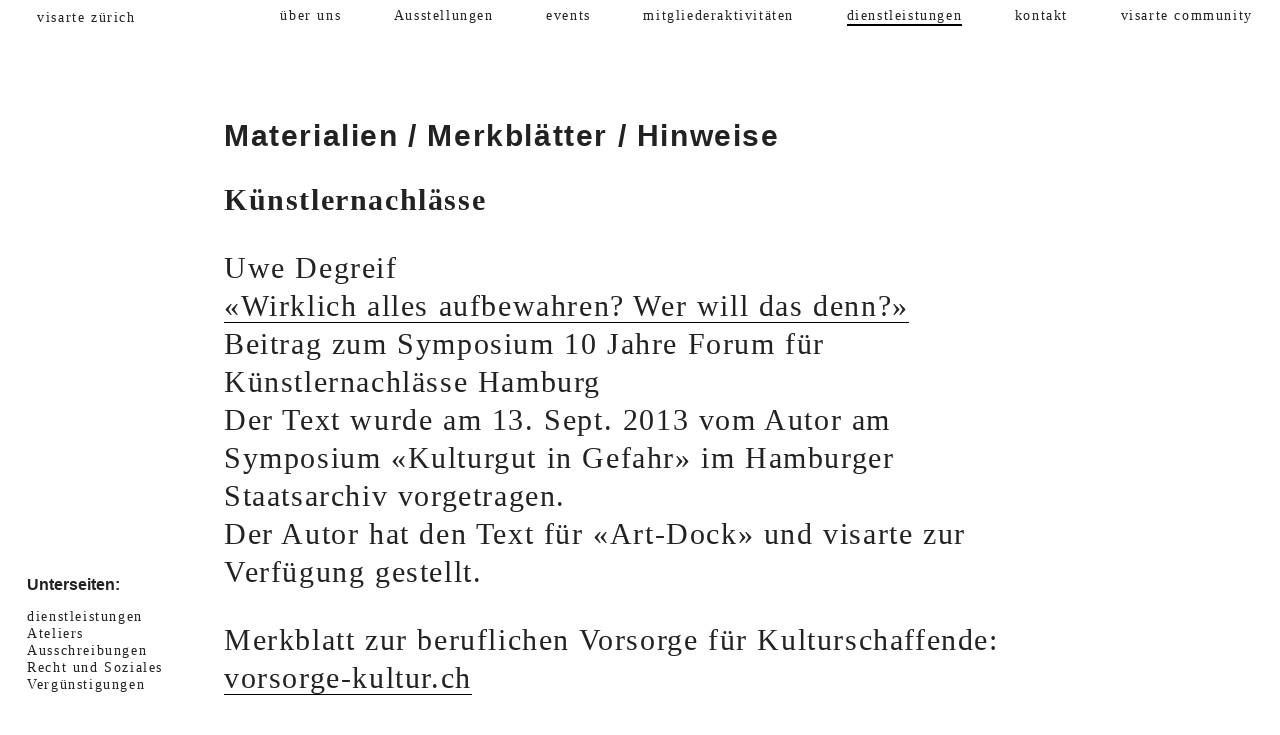

--- FILE ---
content_type: text/html; charset=UTF-8
request_url: https://visarte-zuerich.ch/dienstleistungen/materialien-merkblaetter-hinweise
body_size: 2114
content:
<!DOCTYPE html>
<html lang="en">
<head>

  <meta charset="utf-8">
  <meta http-equiv="X-UA-Compatible" content="IE=edge,chrome=1">
  <meta name="viewport" content="width=device-width,initial-scale=1.0">

  <title>visarte z&uuml;rich | Materialien / Merkbl&auml;tter / Hinweise</title>
  <meta name="description" content="visarte z&uuml;rich">
  <meta name="keywords" content="Galerie,Schweizer Kunst,Visuelle Kunst,Ausstellungen,Kunstraum,offspace,Aktuelles">

  <link href="https://visarte-zuerich.ch/assets/css/normalize.min.css" rel="stylesheet">  <link href="https://visarte-zuerich.ch/assets/css/main.min.v20200630.css" rel="stylesheet">

  <!--[if lt IE 9]>
    <script src="//html5shiv.googlecode.com/svn/trunk/html5.js"></script>
    <script>window.html5 || document.write('<script src="js/vendor/html5shiv.js"><\/script>')</script>
  <![endif]-->
</head>
<body>

  <!--[if lt IE 8]>
      <p class="browserupgrade">You are using an <strong>outdated</strong> browser. Please <a href="http://browsehappy.com/">upgrade your browser</a> to improve your experience.</p>
  <![endif]-->

  <div class="header-container">
      <header class="wrapper clearfix">
        <a href="https://visarte-zuerich.ch">
          <h1 class="title">visarte z&uuml;rich</h1>
        </a>
        <nav role="navigation">

  <ul class="menu cf">
    <!-- menu level 1 -->
    
        <li>
          <div class="nav-level-1">
            <a  href="https://visarte-zuerich.ch/about">
              &uuml;ber uns            </a>
            <!-- menu level 2 -->
                          <div class="nav-level-2">
                <ul class="nav-level-ul">
                                  <li>
                    <a href="https://visarte-zuerich.ch/about/vorstand">— Vorstand / Gesch&auml;ftsstelle</a>
                  </li>
                                  <li>
                    <a href="https://visarte-zuerich.ch/about/mitglieder">— Mitglieder</a>
                  </li>
                                  <li>
                    <a href="https://visarte-zuerich.ch/about/probe">— Leitbild</a>
                  </li>
                                  <li>
                    <a href="https://visarte-zuerich.ch/about/statuten">— Statuten</a>
                  </li>
                                  <li>
                    <a href="https://visarte-zuerich.ch/about/mitgliedschaft">— Mitgliedschaft</a>
                  </li>
                                  <li>
                    <a href="https://visarte-zuerich.ch/about/bewerbungsrichtlinien-kabinett">— Raumnutzung Kabinett Visarte Z&uuml;rich</a>
                  </li>
                                </ul>
              </div>
             <!-- end menu level 2 -->

            
            <div class="nav-open-arrow" num=about id=openabout>
              <img src="https://visarte-zuerich.ch/assets/images/expand_more-24px.svg" alt="arrow down" class="nav-arrow" id="nav-arrow-down">
            </div> <!-- end nav-open-arrow -->
            <div class="nav-close-arrow" num=about id=closeabout>
              <img src="https://visarte-zuerich.ch/assets/images/expand_less-24px.svg" alt="arrow up" class="nav-arrow" id="nav-arrow-up">
            </div> <!-- end nav-close-arrow -->
             

          </div> <!-- end nav-level-1 -->   
        </li>

    
        <li>
          <div class="nav-level-1">
            <a  href="https://visarte-zuerich.ch/exhibitions">
              Ausstellungen            </a>
            <!-- menu level 2 -->
             <!-- end menu level 2 -->

             

          </div> <!-- end nav-level-1 -->   
        </li>

    
        <li>
          <div class="nav-level-1">
            <a  href="https://visarte-zuerich.ch/events">
              events            </a>
            <!-- menu level 2 -->
             <!-- end menu level 2 -->

             

          </div> <!-- end nav-level-1 -->   
        </li>

    
        <li>
          <div class="nav-level-1">
            <a  href="https://visarte-zuerich.ch/mitgliederaktivitaeten">
              mitgliederaktivit&auml;ten            </a>
            <!-- menu level 2 -->
                          <div class="nav-level-2">
                <ul class="nav-level-ul">
                                  <li>
                    <a href="https://visarte-zuerich.ch/mitgliederaktivitaeten/veranstaltungenformular">— Veranstaltung einsenden</a>
                  </li>
                                </ul>
              </div>
             <!-- end menu level 2 -->

            
            <div class="nav-open-arrow" num=mitgliederaktivitaeten id=openmitgliederaktivitaeten>
              <img src="https://visarte-zuerich.ch/assets/images/expand_more-24px.svg" alt="arrow down" class="nav-arrow" id="nav-arrow-down">
            </div> <!-- end nav-open-arrow -->
            <div class="nav-close-arrow" num=mitgliederaktivitaeten id=closemitgliederaktivitaeten>
              <img src="https://visarte-zuerich.ch/assets/images/expand_less-24px.svg" alt="arrow up" class="nav-arrow" id="nav-arrow-up">
            </div> <!-- end nav-close-arrow -->
             

          </div> <!-- end nav-level-1 -->   
        </li>

    
        <li>
          <div class="nav-level-1">
            <a  class="active" href="https://visarte-zuerich.ch/dienstleistungen">
              dienstleistungen            </a>
            <!-- menu level 2 -->
                          <div class="nav-level-2">
                <ul class="nav-level-ul">
                                  <li>
                    <a href="https://visarte-zuerich.ch/dienstleistungen/ateliers">— Ateliers</a>
                  </li>
                                  <li>
                    <a href="https://visarte-zuerich.ch/dienstleistungen/ausschreibungen">— Ausschreibungen</a>
                  </li>
                                  <li>
                    <a href="https://visarte-zuerich.ch/dienstleistungen/recht-und-soziales">— Recht und Soziales</a>
                  </li>
                                  <li>
                    <a href="https://visarte-zuerich.ch/dienstleistungen/verguenstigungen">— Verg&uuml;nstigungen</a>
                  </li>
                                  <li>
                    <a href="https://visarte-zuerich.ch/dienstleistungen/materialien-merkblaetter-hinweise">— Materialien / Merkbl&auml;tter / Hinweise</a>
                  </li>
                                </ul>
              </div>
             <!-- end menu level 2 -->

            
            <div class="nav-open-arrow" num=dienstleistungen id=opendienstleistungen>
              <img src="https://visarte-zuerich.ch/assets/images/expand_more-24px.svg" alt="arrow down" class="nav-arrow" id="nav-arrow-down">
            </div> <!-- end nav-open-arrow -->
            <div class="nav-close-arrow" num=dienstleistungen id=closedienstleistungen>
              <img src="https://visarte-zuerich.ch/assets/images/expand_less-24px.svg" alt="arrow up" class="nav-arrow" id="nav-arrow-up">
            </div> <!-- end nav-close-arrow -->
             

          </div> <!-- end nav-level-1 -->   
        </li>

    
        <li>
          <div class="nav-level-1">
            <a  href="https://visarte-zuerich.ch/contact">
              kontakt            </a>
            <!-- menu level 2 -->
                          <div class="nav-level-2">
                <ul class="nav-level-ul">
                                  <li>
                    <a href="https://visarte-zuerich.ch/contact/datenschutzerklarung">— Datenschutzerkl&auml;rung</a>
                  </li>
                                  <li>
                    <a href="https://visarte-zuerich.ch/contact/bulletins">— Bulletins</a>
                  </li>
                                </ul>
              </div>
             <!-- end menu level 2 -->

            
            <div class="nav-open-arrow" num=contact id=opencontact>
              <img src="https://visarte-zuerich.ch/assets/images/expand_more-24px.svg" alt="arrow down" class="nav-arrow" id="nav-arrow-down">
            </div> <!-- end nav-open-arrow -->
            <div class="nav-close-arrow" num=contact id=closecontact>
              <img src="https://visarte-zuerich.ch/assets/images/expand_less-24px.svg" alt="arrow up" class="nav-arrow" id="nav-arrow-up">
            </div> <!-- end nav-close-arrow -->
             

          </div> <!-- end nav-level-1 -->   
        </li>

    
        <li>
          <div class="nav-level-1">
            <a  href="https://visarte-zuerich.ch/visarte-community">
              visarte community            </a>
            <!-- menu level 2 -->
             <!-- end menu level 2 -->

            
            <div class="nav-open-arrow" num=visarte-community id=openvisarte-community>
              <img src="https://visarte-zuerich.ch/assets/images/expand_more-24px.svg" alt="arrow down" class="nav-arrow" id="nav-arrow-down">
            </div> <!-- end nav-open-arrow -->
            <div class="nav-close-arrow" num=visarte-community id=closevisarte-community>
              <img src="https://visarte-zuerich.ch/assets/images/expand_less-24px.svg" alt="arrow up" class="nav-arrow" id="nav-arrow-up">
            </div> <!-- end nav-close-arrow -->
             

          </div> <!-- end nav-level-1 -->   
        </li>

     <!-- end menu level 1 -->
  </ul>

</nav>
        <div id="nav-toggle">
          <span class="toggle-bar"></span>
        </div>
      </header>
  </div>
  
  <div class="main-container">

    <div class="main wrapper clearfix">

      <article>
        <header>
          <h1>Materialien / Merkbl&auml;tter / Hinweise</h1>
        </header>

        <section>
          <p><strong>Künstlernachlässe</strong></p>
<p>Uwe Degreif<br />
<a download href="https://visarte-zuerich.ch/media/pages/dienstleistungen/materialien-merkblaetter-hinweise/2959822287-1714848226/2013-09-13_uwe_degreif.pdf">&laquo;Wirklich alles aufbewahren? Wer will das denn?&raquo;</a><br />
Beitrag zum Symposium 10 Jahre Forum für Künstlernachlässe Hamburg<br />
Der Text wurde am 13. Sept. 2013 vom Autor am Symposium «Kulturgut in Gefahr» im Hamburger Staatsarchiv vorgetragen.<br />
Der Autor hat den Text für «Art-Dock» und visarte zur Verfügung gestellt.</p>
<p>Merkblatt zur beruflichen Vorsorge für Kulturschaffende: <a href="http://www.vorsorge-kultur.ch">vorsorge-kultur.ch</a></p>
<p>Infos zu Zoll- und weiteren Fragen von und nach Deutschland: <a href="http://www.touring-artists.info">touring-artists.info</a></p>
<p>Wettbewerbs-Ausschreibungen schweizweit: <a href="http://www.simap.ch">simap.ch</a></p>        </section>

        
        <aside>

          <h3>Unterseiten:</h3>

          <ul>

                          <li>
                <a href="https://visarte-zuerich.ch/dienstleistungen">dienstleistungen</a>
              </li>

                              <li>
                  <a href="https://visarte-zuerich.ch/dienstleistungen/ateliers">Ateliers</a>
                </li>
                              <li>
                  <a href="https://visarte-zuerich.ch/dienstleistungen/ausschreibungen">Ausschreibungen</a>
                </li>
                              <li>
                  <a href="https://visarte-zuerich.ch/dienstleistungen/recht-und-soziales">Recht und Soziales</a>
                </li>
                              <li>
                  <a href="https://visarte-zuerich.ch/dienstleistungen/verguenstigungen">Verg&uuml;nstigungen</a>
                </li>
              
            
            
          </ul>

        </aside>

        
      </article>

    </div>

  </div>

<script src="https://visarte-zuerich.ch/assets/js/vendor/jquery-3.2.1.min.js"></script><script>window.jQuery || document.write('<script src="https://code.jquery.com/jquery-3.2.1.min.js" integrity="sha256-hwg4gsxgFZhOsEEamdOYGBf13FyQuiTwlAQgxVSNgt4=" crossorigin="anonymous"><\/script>')</script>
<script src="https://visarte-zuerich.ch/assets/js/plugins.js"></script><script src="https://visarte-zuerich.ch/assets/js/app.v20200630.js"></script>
</body>
</html>